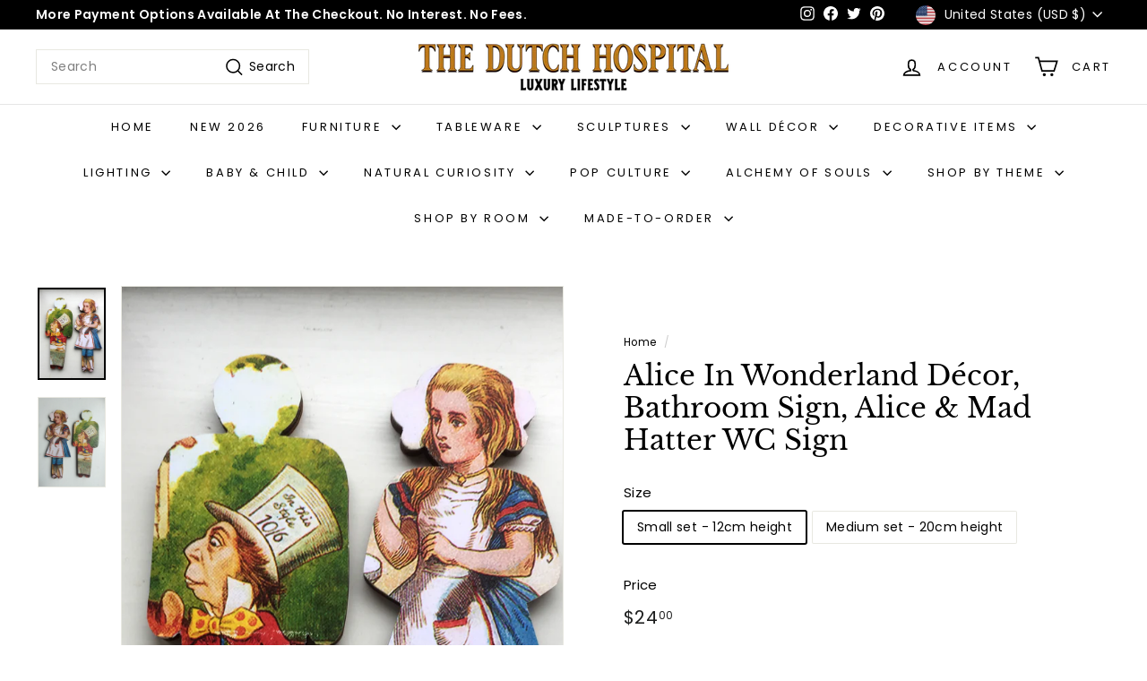

--- FILE ---
content_type: text/html; charset=utf-8
request_url: https://www.thedutchhospital.com//variants/8547223240765/?section_id=store-availability
body_size: 646
content:
<div id="shopify-section-store-availability" class="shopify-section">


<div
  data-section-id="store-availability"
  data-section-type="store-availability"><div class="store-availability">
    <svg aria-hidden="true" focusable="false" role="presentation" class="icon icon-in-stock" viewbox="0 0 12 10"><path fill="#212B36" fill-rule="evenodd" d="m3.293 9.707-3-3a.999.999 0 1 1 1.414-1.414l2.236 2.236 6.298-7.18a.999.999 0 1 1 1.518 1.3l-7 8a1 1 0 0 1-.72.35 1.017 1.017 0 0 1-.746-.292z" clip-rule="evenodd"></path></svg>
  
<div class="store-availability__info"><div>
            Pickup available at <strong>Midsummer Place Shopping Centre, Milton Keynes, MK9 3GB</strong>
          </div>
          <p class="store-availability__small">
            Usually ready in 1 hour
          </p>
          <div class="store-availability__small store-availability__small--link">
            

<tool-tip-trigger
  class="tool-tip-trigger"
  data-tool-tip="store-availability"
  data-tool-tip-classes=""
>
  
    <div class="tool-tip-trigger__title">View store information</div>
  
  <span
    class="tool-tip-trigger__content"
    data-tool-tip-trigger-content=""
  >
    
  <div data-availability-product-title></div>
  
    <div><small>Small set - 12cm height</small></div>
  
  <hr><div class="store-availability">
    <svg aria-hidden="true" focusable="false" role="presentation" class="icon icon-in-stock" viewbox="0 0 12 10"><path fill="#212B36" fill-rule="evenodd" d="m3.293 9.707-3-3a.999.999 0 1 1 1.414-1.414l2.236 2.236 6.298-7.18a.999.999 0 1 1 1.518 1.3l-7 8a1 1 0 0 1-.72.35 1.017 1.017 0 0 1-.746-.292z" clip-rule="evenodd"></path></svg>
  
<div class="store-availability__info">
        <div>
          <strong>
            Midsummer Place Shopping Centre, Milton Keynes, MK9 3GB
          </strong>
        </div>
        <p class="store-availability__small">Pickup available, usually ready in 1 hour
</p><div class="store-availability__small">
          <p>55 Midsummer Place<br>Milton Keynes MK9 3GB<br>United Kingdom</p>
<p>
              +447853036037
            </p></div>
      </div>
    </div>
  </span>
  
</tool-tip-trigger>

          </div></div>
    </div></div>



</div>

--- FILE ---
content_type: text/javascript
request_url: https://www.thedutchhospital.com/cdn/shop/t/43/assets/section-hero-video.js?v=138616389493027501011709032746
body_size: -628
content:
import"@archetype-themes/scripts/config";import"@archetype-themes/scripts/modules/video-section";
//# sourceMappingURL=/cdn/shop/t/43/assets/section-hero-video.js.map?v=138616389493027501011709032746


--- FILE ---
content_type: text/javascript
request_url: https://www.thedutchhospital.com/cdn/shop/t/43/assets/product-complementary.js?v=115010611336991946551709032746
body_size: -626
content:
import"@archetype-themes/scripts/config";import"@archetype-themes/scripts/modules/product-recommendations";
//# sourceMappingURL=/cdn/shop/t/43/assets/product-complementary.js.map?v=115010611336991946551709032746


--- FILE ---
content_type: text/javascript
request_url: https://www.thedutchhospital.com/cdn/shop/t/43/assets/section-product-recommendations.js?v=68463675784327451211709032747
body_size: -584
content:
import"@archetype-themes/scripts/modules/product-recommendations";
//# sourceMappingURL=/cdn/shop/t/43/assets/section-product-recommendations.js.map?v=68463675784327451211709032747


--- FILE ---
content_type: text/javascript
request_url: https://www.thedutchhospital.com/cdn/shop/t/43/assets/section-featured-collection.js?v=70396313371272205741709032746
body_size: -620
content:
import"@archetype-themes/scripts/config";import"@archetype-themes/scripts/modules/collection-template";
//# sourceMappingURL=/cdn/shop/t/43/assets/section-featured-collection.js.map?v=70396313371272205741709032746


--- FILE ---
content_type: text/javascript
request_url: https://www.thedutchhospital.com/cdn/shop/t/43/assets/section-main-collection.js?v=178808321021703902081709032746
body_size: -599
content:
import"@archetype-themes/scripts/config";import"@archetype-themes/scripts/modules/collection-template";import"@archetype-themes/scripts/helpers/sections";
//# sourceMappingURL=/cdn/shop/t/43/assets/section-main-collection.js.map?v=178808321021703902081709032746
